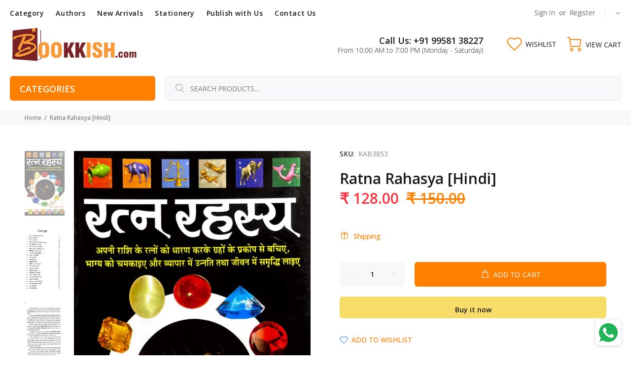

--- FILE ---
content_type: text/javascript; charset=utf-8
request_url: https://bookkish.com/products/ratna-rahasya-hindi.js
body_size: 201
content:
{"id":8174161264872,"title":"Ratna Rahasya [Hindi]","handle":"ratna-rahasya-hindi","description":"\u003cstyle type=\"text\/css\"\u003e\u003c!--\ntd {border: 1px solid #cccccc;}br {mso-data-placement:same-cell;}\n--\u003e\u003c\/style\u003e\n\u003cstyle type=\"text\/css\"\u003e\u003c!--\ntd {border: 1px solid #cccccc;}br {mso-data-placement:same-cell;}\n--\u003e\u003c\/style\u003e\n\u003cstyle type=\"text\/css\"\u003e\u003c!--\ntd {border: 1px solid #cccccc;}br {mso-data-placement:same-cell;}\n--\u003e\u003c\/style\u003e\n\u003cstyle type=\"text\/css\"\u003e\u003c!--\ntd {border: 1px solid #cccccc;}br {mso-data-placement:same-cell;}\n--\u003e\u003c\/style\u003e\n\u003cstyle type=\"text\/css\"\u003e\u003c!--\ntd {border: 1px solid #cccccc;}br {mso-data-placement:same-cell;}\n--\u003e\u003c\/style\u003e\n\u003cstyle type=\"text\/css\"\u003e\u003c!--\ntd {border: 1px solid #cccccc;}br {mso-data-placement:same-cell;}\n--\u003e\u003c\/style\u003e\n\u003cstyle type=\"text\/css\"\u003e\u003c!--\ntd {border: 1px solid #cccccc;}br {mso-data-placement:same-cell;}\n--\u003e\u003c\/style\u003e\n\u003cstyle type=\"text\/css\"\u003e\u003c!--\ntd {border: 1px solid #cccccc;}br {mso-data-placement:same-cell;}\n--\u003e\u003c\/style\u003e\n\u003cstyle type=\"text\/css\"\u003e\u003c!--\ntd {border: 1px solid #cccccc;}br {mso-data-placement:same-cell;}\n--\u003e\u003c\/style\u003e\n\u003cp\u003e\u003cspan data-sheets-userformat='{\"2\":513,\"3\":{\"1\":0},\"12\":0}' data-sheets-value='{\"1\":2,\"2\":\"Jyotish Prashnawali [Hindi]\"}'\u003eRatna Rahasya [Hindi] \u003c\/span\u003e\u003cspan data-sheets-userformat='{\"2\":513,\"3\":{\"1\":0},\"12\":0}' data-sheets-value='{\"1\":2,\"2\":\"Jyotish Prashnawali [Hindi]\"}'\u003eBy\u003c\/span\u003e\u003c\/p\u003e\n\u003cstyle type=\"text\/css\"\u003e\u003c!--\ntd {border: 1px solid #cccccc;}br {mso-data-placement:same-cell;}\n--\u003e\u003c\/style\u003e\n\u003cstyle type=\"text\/css\"\u003e\u003c!--\ntd {border: 1px solid #cccccc;}br {mso-data-placement:same-cell;}\n--\u003e\u003c\/style\u003e\n\u003cstyle type=\"text\/css\"\u003e\u003c!--\ntd {border: 1px solid #cccccc;}br {mso-data-placement:same-cell;}\n--\u003e\u003c\/style\u003e\n\u003cstyle type=\"text\/css\"\u003e\u003c!--\ntd {border: 1px solid #cccccc;}br {mso-data-placement:same-cell;}\n--\u003e\u003c\/style\u003e\n\u003cstyle type=\"text\/css\"\u003e\u003c!--\ntd {border: 1px solid #cccccc;}br {mso-data-placement:same-cell;}\n--\u003e\u003c\/style\u003e\n\u003cp\u003e\u003ca href=\"https:\/\/bookkish.com\/collections\/pawan-goel-books\" title=\"Pawan Goel Books\"\u003e\u003cstrong\u003ePawan Goel\u003c\/strong\u003e\u003c\/a\u003e\u003cbr\u003e\u003c\/p\u003e\n\u003cp\u003e\u003cstrong\u003ePublisher: \u003c\/strong\u003e\u003ca href=\"https:\/\/bookkish.com\/collections\/manoj-publications-book\" title=\"Manoj Publications Books\"\u003e\u003cstrong\u003e\u003cspan data-sheets-validation-id=\"0\" data-sheets-validation-definition='{\"1\":{\"1\":{\"1\":23,\"2\":[{\"1\":1,\"3\":{\"1\":{\"1\":[{\"1\":4,\"6\":1},{\"1\":1,\"2\":\"=\"}]},\"2\":{\"1\":[{\"1\":2,\"2\":\"=\"},{\"1\":3,\"3\":1}]},\"3\":\"R1]S\"},\"4\":[{\"1\":{\"1\":2,\"3\":4,\"4\":5,\"5\":2228752,\"6\":\"2140025903\"},\"2\":1}]}]},\"2\":{\"1\":{\"1\":[{\"1\":4,\"6\":0},{\"1\":4,\"6\":1},{\"1\":2,\"3\":\"CONDITION_ONE_OF_RANGE\",\"4\":2},{\"1\":1,\"2\":\"=\"}]},\"3\":\"R0]R1]FCONDITION_ONE_OF_RANGE:2]S\"},\"3\":[{\"1\":{\"1\":0,\"2\":1,\"3\":0,\"4\":1,\"5\":1118464},\"2\":0},{\"1\":{\"1\":2,\"3\":4,\"4\":5,\"5\":2228752,\"6\":\"2140025903\"},\"2\":1}]},\"2\":\"\",\"3\":1,\"4\":1,\"6\":0}' data-sheets-userformat='{\"2\":513,\"3\":{\"1\":0},\"12\":0}' data-sheets-value='{\"1\":2,\"2\":\"Manoj Publications\"}'\u003eManoj Publications\u003c\/span\u003e\u003c\/strong\u003e\u003c\/a\u003e\u003c\/p\u003e\n\u003cstyle type=\"text\/css\"\u003e\u003c!--\ntd {border: 1px solid #cccccc;}br {mso-data-placement:same-cell;}\n--\u003e\u003c\/style\u003e\n\u003cstyle type=\"text\/css\"\u003e\u003c!--\ntd {border: 1px solid #cccccc;}br {mso-data-placement:same-cell;}\n--\u003e\u003c\/style\u003e","published_at":"2023-03-24T15:36:43+05:30","created_at":"2023-03-24T15:30:39+05:30","vendor":"Manoj Publications","type":"Books","tags":["gems \u0026 stones","Manoj Publications","Pawan Goel"],"price":12800,"price_min":12800,"price_max":12800,"available":true,"price_varies":false,"compare_at_price":15000,"compare_at_price_min":15000,"compare_at_price_max":15000,"compare_at_price_varies":false,"variants":[{"id":44388054892776,"title":"Default Title","option1":"Default Title","option2":null,"option3":null,"sku":"KAB3853","requires_shipping":true,"taxable":false,"featured_image":null,"available":true,"name":"Ratna Rahasya [Hindi]","public_title":null,"options":["Default Title"],"price":12800,"weight":345,"compare_at_price":15000,"inventory_management":"shopify","barcode":"9788131012055","requires_selling_plan":false,"selling_plan_allocations":[]}],"images":["\/\/cdn.shopify.com\/s\/files\/1\/0295\/3907\/4184\/products\/RatnaRahasya_Hindi.jpg?v=1679652052","\/\/cdn.shopify.com\/s\/files\/1\/0295\/3907\/4184\/products\/KAB3853RatnaRahasya_Hindi__page-0002.jpg?v=1679911488","\/\/cdn.shopify.com\/s\/files\/1\/0295\/3907\/4184\/products\/KAB3853RatnaRahasya_Hindi__page-0003.jpg?v=1679911493","\/\/cdn.shopify.com\/s\/files\/1\/0295\/3907\/4184\/products\/KAB3853RatnaRahasya_Hindi__page-0004.jpg?v=1679911499"],"featured_image":"\/\/cdn.shopify.com\/s\/files\/1\/0295\/3907\/4184\/products\/RatnaRahasya_Hindi.jpg?v=1679652052","options":[{"name":"Title","position":1,"values":["Default Title"]}],"url":"\/products\/ratna-rahasya-hindi","media":[{"alt":null,"id":33074517901544,"position":1,"preview_image":{"aspect_ratio":0.617,"height":1755,"width":1082,"src":"https:\/\/cdn.shopify.com\/s\/files\/1\/0295\/3907\/4184\/products\/RatnaRahasya_Hindi.jpg?v=1679652052"},"aspect_ratio":0.617,"height":1755,"media_type":"image","src":"https:\/\/cdn.shopify.com\/s\/files\/1\/0295\/3907\/4184\/products\/RatnaRahasya_Hindi.jpg?v=1679652052","width":1082},{"alt":null,"id":33088648020200,"position":2,"preview_image":{"aspect_ratio":0.592,"height":1650,"width":977,"src":"https:\/\/cdn.shopify.com\/s\/files\/1\/0295\/3907\/4184\/products\/KAB3853RatnaRahasya_Hindi__page-0002.jpg?v=1679911488"},"aspect_ratio":0.592,"height":1650,"media_type":"image","src":"https:\/\/cdn.shopify.com\/s\/files\/1\/0295\/3907\/4184\/products\/KAB3853RatnaRahasya_Hindi__page-0002.jpg?v=1679911488","width":977},{"alt":null,"id":33088648282344,"position":3,"preview_image":{"aspect_ratio":0.592,"height":1650,"width":977,"src":"https:\/\/cdn.shopify.com\/s\/files\/1\/0295\/3907\/4184\/products\/KAB3853RatnaRahasya_Hindi__page-0003.jpg?v=1679911493"},"aspect_ratio":0.592,"height":1650,"media_type":"image","src":"https:\/\/cdn.shopify.com\/s\/files\/1\/0295\/3907\/4184\/products\/KAB3853RatnaRahasya_Hindi__page-0003.jpg?v=1679911493","width":977},{"alt":null,"id":33088648642792,"position":4,"preview_image":{"aspect_ratio":0.537,"height":1650,"width":886,"src":"https:\/\/cdn.shopify.com\/s\/files\/1\/0295\/3907\/4184\/products\/KAB3853RatnaRahasya_Hindi__page-0004.jpg?v=1679911499"},"aspect_ratio":0.537,"height":1650,"media_type":"image","src":"https:\/\/cdn.shopify.com\/s\/files\/1\/0295\/3907\/4184\/products\/KAB3853RatnaRahasya_Hindi__page-0004.jpg?v=1679911499","width":886}],"requires_selling_plan":false,"selling_plan_groups":[]}

--- FILE ---
content_type: text/javascript; charset=utf-8
request_url: https://bookkish.com/products/ratna-rahasya-hindi.js
body_size: 895
content:
{"id":8174161264872,"title":"Ratna Rahasya [Hindi]","handle":"ratna-rahasya-hindi","description":"\u003cstyle type=\"text\/css\"\u003e\u003c!--\ntd {border: 1px solid #cccccc;}br {mso-data-placement:same-cell;}\n--\u003e\u003c\/style\u003e\n\u003cstyle type=\"text\/css\"\u003e\u003c!--\ntd {border: 1px solid #cccccc;}br {mso-data-placement:same-cell;}\n--\u003e\u003c\/style\u003e\n\u003cstyle type=\"text\/css\"\u003e\u003c!--\ntd {border: 1px solid #cccccc;}br {mso-data-placement:same-cell;}\n--\u003e\u003c\/style\u003e\n\u003cstyle type=\"text\/css\"\u003e\u003c!--\ntd {border: 1px solid #cccccc;}br {mso-data-placement:same-cell;}\n--\u003e\u003c\/style\u003e\n\u003cstyle type=\"text\/css\"\u003e\u003c!--\ntd {border: 1px solid #cccccc;}br {mso-data-placement:same-cell;}\n--\u003e\u003c\/style\u003e\n\u003cstyle type=\"text\/css\"\u003e\u003c!--\ntd {border: 1px solid #cccccc;}br {mso-data-placement:same-cell;}\n--\u003e\u003c\/style\u003e\n\u003cstyle type=\"text\/css\"\u003e\u003c!--\ntd {border: 1px solid #cccccc;}br {mso-data-placement:same-cell;}\n--\u003e\u003c\/style\u003e\n\u003cstyle type=\"text\/css\"\u003e\u003c!--\ntd {border: 1px solid #cccccc;}br {mso-data-placement:same-cell;}\n--\u003e\u003c\/style\u003e\n\u003cstyle type=\"text\/css\"\u003e\u003c!--\ntd {border: 1px solid #cccccc;}br {mso-data-placement:same-cell;}\n--\u003e\u003c\/style\u003e\n\u003cp\u003e\u003cspan data-sheets-userformat='{\"2\":513,\"3\":{\"1\":0},\"12\":0}' data-sheets-value='{\"1\":2,\"2\":\"Jyotish Prashnawali [Hindi]\"}'\u003eRatna Rahasya [Hindi] \u003c\/span\u003e\u003cspan data-sheets-userformat='{\"2\":513,\"3\":{\"1\":0},\"12\":0}' data-sheets-value='{\"1\":2,\"2\":\"Jyotish Prashnawali [Hindi]\"}'\u003eBy\u003c\/span\u003e\u003c\/p\u003e\n\u003cstyle type=\"text\/css\"\u003e\u003c!--\ntd {border: 1px solid #cccccc;}br {mso-data-placement:same-cell;}\n--\u003e\u003c\/style\u003e\n\u003cstyle type=\"text\/css\"\u003e\u003c!--\ntd {border: 1px solid #cccccc;}br {mso-data-placement:same-cell;}\n--\u003e\u003c\/style\u003e\n\u003cstyle type=\"text\/css\"\u003e\u003c!--\ntd {border: 1px solid #cccccc;}br {mso-data-placement:same-cell;}\n--\u003e\u003c\/style\u003e\n\u003cstyle type=\"text\/css\"\u003e\u003c!--\ntd {border: 1px solid #cccccc;}br {mso-data-placement:same-cell;}\n--\u003e\u003c\/style\u003e\n\u003cstyle type=\"text\/css\"\u003e\u003c!--\ntd {border: 1px solid #cccccc;}br {mso-data-placement:same-cell;}\n--\u003e\u003c\/style\u003e\n\u003cp\u003e\u003ca href=\"https:\/\/bookkish.com\/collections\/pawan-goel-books\" title=\"Pawan Goel Books\"\u003e\u003cstrong\u003ePawan Goel\u003c\/strong\u003e\u003c\/a\u003e\u003cbr\u003e\u003c\/p\u003e\n\u003cp\u003e\u003cstrong\u003ePublisher: \u003c\/strong\u003e\u003ca href=\"https:\/\/bookkish.com\/collections\/manoj-publications-book\" title=\"Manoj Publications Books\"\u003e\u003cstrong\u003e\u003cspan data-sheets-validation-id=\"0\" data-sheets-validation-definition='{\"1\":{\"1\":{\"1\":23,\"2\":[{\"1\":1,\"3\":{\"1\":{\"1\":[{\"1\":4,\"6\":1},{\"1\":1,\"2\":\"=\"}]},\"2\":{\"1\":[{\"1\":2,\"2\":\"=\"},{\"1\":3,\"3\":1}]},\"3\":\"R1]S\"},\"4\":[{\"1\":{\"1\":2,\"3\":4,\"4\":5,\"5\":2228752,\"6\":\"2140025903\"},\"2\":1}]}]},\"2\":{\"1\":{\"1\":[{\"1\":4,\"6\":0},{\"1\":4,\"6\":1},{\"1\":2,\"3\":\"CONDITION_ONE_OF_RANGE\",\"4\":2},{\"1\":1,\"2\":\"=\"}]},\"3\":\"R0]R1]FCONDITION_ONE_OF_RANGE:2]S\"},\"3\":[{\"1\":{\"1\":0,\"2\":1,\"3\":0,\"4\":1,\"5\":1118464},\"2\":0},{\"1\":{\"1\":2,\"3\":4,\"4\":5,\"5\":2228752,\"6\":\"2140025903\"},\"2\":1}]},\"2\":\"\",\"3\":1,\"4\":1,\"6\":0}' data-sheets-userformat='{\"2\":513,\"3\":{\"1\":0},\"12\":0}' data-sheets-value='{\"1\":2,\"2\":\"Manoj Publications\"}'\u003eManoj Publications\u003c\/span\u003e\u003c\/strong\u003e\u003c\/a\u003e\u003c\/p\u003e\n\u003cstyle type=\"text\/css\"\u003e\u003c!--\ntd {border: 1px solid #cccccc;}br {mso-data-placement:same-cell;}\n--\u003e\u003c\/style\u003e\n\u003cstyle type=\"text\/css\"\u003e\u003c!--\ntd {border: 1px solid #cccccc;}br {mso-data-placement:same-cell;}\n--\u003e\u003c\/style\u003e","published_at":"2023-03-24T15:36:43+05:30","created_at":"2023-03-24T15:30:39+05:30","vendor":"Manoj Publications","type":"Books","tags":["gems \u0026 stones","Manoj Publications","Pawan Goel"],"price":12800,"price_min":12800,"price_max":12800,"available":true,"price_varies":false,"compare_at_price":15000,"compare_at_price_min":15000,"compare_at_price_max":15000,"compare_at_price_varies":false,"variants":[{"id":44388054892776,"title":"Default Title","option1":"Default Title","option2":null,"option3":null,"sku":"KAB3853","requires_shipping":true,"taxable":false,"featured_image":null,"available":true,"name":"Ratna Rahasya [Hindi]","public_title":null,"options":["Default Title"],"price":12800,"weight":345,"compare_at_price":15000,"inventory_management":"shopify","barcode":"9788131012055","requires_selling_plan":false,"selling_plan_allocations":[]}],"images":["\/\/cdn.shopify.com\/s\/files\/1\/0295\/3907\/4184\/products\/RatnaRahasya_Hindi.jpg?v=1679652052","\/\/cdn.shopify.com\/s\/files\/1\/0295\/3907\/4184\/products\/KAB3853RatnaRahasya_Hindi__page-0002.jpg?v=1679911488","\/\/cdn.shopify.com\/s\/files\/1\/0295\/3907\/4184\/products\/KAB3853RatnaRahasya_Hindi__page-0003.jpg?v=1679911493","\/\/cdn.shopify.com\/s\/files\/1\/0295\/3907\/4184\/products\/KAB3853RatnaRahasya_Hindi__page-0004.jpg?v=1679911499"],"featured_image":"\/\/cdn.shopify.com\/s\/files\/1\/0295\/3907\/4184\/products\/RatnaRahasya_Hindi.jpg?v=1679652052","options":[{"name":"Title","position":1,"values":["Default Title"]}],"url":"\/products\/ratna-rahasya-hindi","media":[{"alt":null,"id":33074517901544,"position":1,"preview_image":{"aspect_ratio":0.617,"height":1755,"width":1082,"src":"https:\/\/cdn.shopify.com\/s\/files\/1\/0295\/3907\/4184\/products\/RatnaRahasya_Hindi.jpg?v=1679652052"},"aspect_ratio":0.617,"height":1755,"media_type":"image","src":"https:\/\/cdn.shopify.com\/s\/files\/1\/0295\/3907\/4184\/products\/RatnaRahasya_Hindi.jpg?v=1679652052","width":1082},{"alt":null,"id":33088648020200,"position":2,"preview_image":{"aspect_ratio":0.592,"height":1650,"width":977,"src":"https:\/\/cdn.shopify.com\/s\/files\/1\/0295\/3907\/4184\/products\/KAB3853RatnaRahasya_Hindi__page-0002.jpg?v=1679911488"},"aspect_ratio":0.592,"height":1650,"media_type":"image","src":"https:\/\/cdn.shopify.com\/s\/files\/1\/0295\/3907\/4184\/products\/KAB3853RatnaRahasya_Hindi__page-0002.jpg?v=1679911488","width":977},{"alt":null,"id":33088648282344,"position":3,"preview_image":{"aspect_ratio":0.592,"height":1650,"width":977,"src":"https:\/\/cdn.shopify.com\/s\/files\/1\/0295\/3907\/4184\/products\/KAB3853RatnaRahasya_Hindi__page-0003.jpg?v=1679911493"},"aspect_ratio":0.592,"height":1650,"media_type":"image","src":"https:\/\/cdn.shopify.com\/s\/files\/1\/0295\/3907\/4184\/products\/KAB3853RatnaRahasya_Hindi__page-0003.jpg?v=1679911493","width":977},{"alt":null,"id":33088648642792,"position":4,"preview_image":{"aspect_ratio":0.537,"height":1650,"width":886,"src":"https:\/\/cdn.shopify.com\/s\/files\/1\/0295\/3907\/4184\/products\/KAB3853RatnaRahasya_Hindi__page-0004.jpg?v=1679911499"},"aspect_ratio":0.537,"height":1650,"media_type":"image","src":"https:\/\/cdn.shopify.com\/s\/files\/1\/0295\/3907\/4184\/products\/KAB3853RatnaRahasya_Hindi__page-0004.jpg?v=1679911499","width":886}],"requires_selling_plan":false,"selling_plan_groups":[]}

--- FILE ---
content_type: text/javascript; charset=utf-8
request_url: https://bookkish.com/products/ratna-rahasya-hindi.js
body_size: 871
content:
{"id":8174161264872,"title":"Ratna Rahasya [Hindi]","handle":"ratna-rahasya-hindi","description":"\u003cstyle type=\"text\/css\"\u003e\u003c!--\ntd {border: 1px solid #cccccc;}br {mso-data-placement:same-cell;}\n--\u003e\u003c\/style\u003e\n\u003cstyle type=\"text\/css\"\u003e\u003c!--\ntd {border: 1px solid #cccccc;}br {mso-data-placement:same-cell;}\n--\u003e\u003c\/style\u003e\n\u003cstyle type=\"text\/css\"\u003e\u003c!--\ntd {border: 1px solid #cccccc;}br {mso-data-placement:same-cell;}\n--\u003e\u003c\/style\u003e\n\u003cstyle type=\"text\/css\"\u003e\u003c!--\ntd {border: 1px solid #cccccc;}br {mso-data-placement:same-cell;}\n--\u003e\u003c\/style\u003e\n\u003cstyle type=\"text\/css\"\u003e\u003c!--\ntd {border: 1px solid #cccccc;}br {mso-data-placement:same-cell;}\n--\u003e\u003c\/style\u003e\n\u003cstyle type=\"text\/css\"\u003e\u003c!--\ntd {border: 1px solid #cccccc;}br {mso-data-placement:same-cell;}\n--\u003e\u003c\/style\u003e\n\u003cstyle type=\"text\/css\"\u003e\u003c!--\ntd {border: 1px solid #cccccc;}br {mso-data-placement:same-cell;}\n--\u003e\u003c\/style\u003e\n\u003cstyle type=\"text\/css\"\u003e\u003c!--\ntd {border: 1px solid #cccccc;}br {mso-data-placement:same-cell;}\n--\u003e\u003c\/style\u003e\n\u003cstyle type=\"text\/css\"\u003e\u003c!--\ntd {border: 1px solid #cccccc;}br {mso-data-placement:same-cell;}\n--\u003e\u003c\/style\u003e\n\u003cp\u003e\u003cspan data-sheets-userformat='{\"2\":513,\"3\":{\"1\":0},\"12\":0}' data-sheets-value='{\"1\":2,\"2\":\"Jyotish Prashnawali [Hindi]\"}'\u003eRatna Rahasya [Hindi] \u003c\/span\u003e\u003cspan data-sheets-userformat='{\"2\":513,\"3\":{\"1\":0},\"12\":0}' data-sheets-value='{\"1\":2,\"2\":\"Jyotish Prashnawali [Hindi]\"}'\u003eBy\u003c\/span\u003e\u003c\/p\u003e\n\u003cstyle type=\"text\/css\"\u003e\u003c!--\ntd {border: 1px solid #cccccc;}br {mso-data-placement:same-cell;}\n--\u003e\u003c\/style\u003e\n\u003cstyle type=\"text\/css\"\u003e\u003c!--\ntd {border: 1px solid #cccccc;}br {mso-data-placement:same-cell;}\n--\u003e\u003c\/style\u003e\n\u003cstyle type=\"text\/css\"\u003e\u003c!--\ntd {border: 1px solid #cccccc;}br {mso-data-placement:same-cell;}\n--\u003e\u003c\/style\u003e\n\u003cstyle type=\"text\/css\"\u003e\u003c!--\ntd {border: 1px solid #cccccc;}br {mso-data-placement:same-cell;}\n--\u003e\u003c\/style\u003e\n\u003cstyle type=\"text\/css\"\u003e\u003c!--\ntd {border: 1px solid #cccccc;}br {mso-data-placement:same-cell;}\n--\u003e\u003c\/style\u003e\n\u003cp\u003e\u003ca href=\"https:\/\/bookkish.com\/collections\/pawan-goel-books\" title=\"Pawan Goel Books\"\u003e\u003cstrong\u003ePawan Goel\u003c\/strong\u003e\u003c\/a\u003e\u003cbr\u003e\u003c\/p\u003e\n\u003cp\u003e\u003cstrong\u003ePublisher: \u003c\/strong\u003e\u003ca href=\"https:\/\/bookkish.com\/collections\/manoj-publications-book\" title=\"Manoj Publications Books\"\u003e\u003cstrong\u003e\u003cspan data-sheets-validation-id=\"0\" data-sheets-validation-definition='{\"1\":{\"1\":{\"1\":23,\"2\":[{\"1\":1,\"3\":{\"1\":{\"1\":[{\"1\":4,\"6\":1},{\"1\":1,\"2\":\"=\"}]},\"2\":{\"1\":[{\"1\":2,\"2\":\"=\"},{\"1\":3,\"3\":1}]},\"3\":\"R1]S\"},\"4\":[{\"1\":{\"1\":2,\"3\":4,\"4\":5,\"5\":2228752,\"6\":\"2140025903\"},\"2\":1}]}]},\"2\":{\"1\":{\"1\":[{\"1\":4,\"6\":0},{\"1\":4,\"6\":1},{\"1\":2,\"3\":\"CONDITION_ONE_OF_RANGE\",\"4\":2},{\"1\":1,\"2\":\"=\"}]},\"3\":\"R0]R1]FCONDITION_ONE_OF_RANGE:2]S\"},\"3\":[{\"1\":{\"1\":0,\"2\":1,\"3\":0,\"4\":1,\"5\":1118464},\"2\":0},{\"1\":{\"1\":2,\"3\":4,\"4\":5,\"5\":2228752,\"6\":\"2140025903\"},\"2\":1}]},\"2\":\"\",\"3\":1,\"4\":1,\"6\":0}' data-sheets-userformat='{\"2\":513,\"3\":{\"1\":0},\"12\":0}' data-sheets-value='{\"1\":2,\"2\":\"Manoj Publications\"}'\u003eManoj Publications\u003c\/span\u003e\u003c\/strong\u003e\u003c\/a\u003e\u003c\/p\u003e\n\u003cstyle type=\"text\/css\"\u003e\u003c!--\ntd {border: 1px solid #cccccc;}br {mso-data-placement:same-cell;}\n--\u003e\u003c\/style\u003e\n\u003cstyle type=\"text\/css\"\u003e\u003c!--\ntd {border: 1px solid #cccccc;}br {mso-data-placement:same-cell;}\n--\u003e\u003c\/style\u003e","published_at":"2023-03-24T15:36:43+05:30","created_at":"2023-03-24T15:30:39+05:30","vendor":"Manoj Publications","type":"Books","tags":["gems \u0026 stones","Manoj Publications","Pawan Goel"],"price":12800,"price_min":12800,"price_max":12800,"available":true,"price_varies":false,"compare_at_price":15000,"compare_at_price_min":15000,"compare_at_price_max":15000,"compare_at_price_varies":false,"variants":[{"id":44388054892776,"title":"Default Title","option1":"Default Title","option2":null,"option3":null,"sku":"KAB3853","requires_shipping":true,"taxable":false,"featured_image":null,"available":true,"name":"Ratna Rahasya [Hindi]","public_title":null,"options":["Default Title"],"price":12800,"weight":345,"compare_at_price":15000,"inventory_management":"shopify","barcode":"9788131012055","requires_selling_plan":false,"selling_plan_allocations":[]}],"images":["\/\/cdn.shopify.com\/s\/files\/1\/0295\/3907\/4184\/products\/RatnaRahasya_Hindi.jpg?v=1679652052","\/\/cdn.shopify.com\/s\/files\/1\/0295\/3907\/4184\/products\/KAB3853RatnaRahasya_Hindi__page-0002.jpg?v=1679911488","\/\/cdn.shopify.com\/s\/files\/1\/0295\/3907\/4184\/products\/KAB3853RatnaRahasya_Hindi__page-0003.jpg?v=1679911493","\/\/cdn.shopify.com\/s\/files\/1\/0295\/3907\/4184\/products\/KAB3853RatnaRahasya_Hindi__page-0004.jpg?v=1679911499"],"featured_image":"\/\/cdn.shopify.com\/s\/files\/1\/0295\/3907\/4184\/products\/RatnaRahasya_Hindi.jpg?v=1679652052","options":[{"name":"Title","position":1,"values":["Default Title"]}],"url":"\/products\/ratna-rahasya-hindi","media":[{"alt":null,"id":33074517901544,"position":1,"preview_image":{"aspect_ratio":0.617,"height":1755,"width":1082,"src":"https:\/\/cdn.shopify.com\/s\/files\/1\/0295\/3907\/4184\/products\/RatnaRahasya_Hindi.jpg?v=1679652052"},"aspect_ratio":0.617,"height":1755,"media_type":"image","src":"https:\/\/cdn.shopify.com\/s\/files\/1\/0295\/3907\/4184\/products\/RatnaRahasya_Hindi.jpg?v=1679652052","width":1082},{"alt":null,"id":33088648020200,"position":2,"preview_image":{"aspect_ratio":0.592,"height":1650,"width":977,"src":"https:\/\/cdn.shopify.com\/s\/files\/1\/0295\/3907\/4184\/products\/KAB3853RatnaRahasya_Hindi__page-0002.jpg?v=1679911488"},"aspect_ratio":0.592,"height":1650,"media_type":"image","src":"https:\/\/cdn.shopify.com\/s\/files\/1\/0295\/3907\/4184\/products\/KAB3853RatnaRahasya_Hindi__page-0002.jpg?v=1679911488","width":977},{"alt":null,"id":33088648282344,"position":3,"preview_image":{"aspect_ratio":0.592,"height":1650,"width":977,"src":"https:\/\/cdn.shopify.com\/s\/files\/1\/0295\/3907\/4184\/products\/KAB3853RatnaRahasya_Hindi__page-0003.jpg?v=1679911493"},"aspect_ratio":0.592,"height":1650,"media_type":"image","src":"https:\/\/cdn.shopify.com\/s\/files\/1\/0295\/3907\/4184\/products\/KAB3853RatnaRahasya_Hindi__page-0003.jpg?v=1679911493","width":977},{"alt":null,"id":33088648642792,"position":4,"preview_image":{"aspect_ratio":0.537,"height":1650,"width":886,"src":"https:\/\/cdn.shopify.com\/s\/files\/1\/0295\/3907\/4184\/products\/KAB3853RatnaRahasya_Hindi__page-0004.jpg?v=1679911499"},"aspect_ratio":0.537,"height":1650,"media_type":"image","src":"https:\/\/cdn.shopify.com\/s\/files\/1\/0295\/3907\/4184\/products\/KAB3853RatnaRahasya_Hindi__page-0004.jpg?v=1679911499","width":886}],"requires_selling_plan":false,"selling_plan_groups":[]}